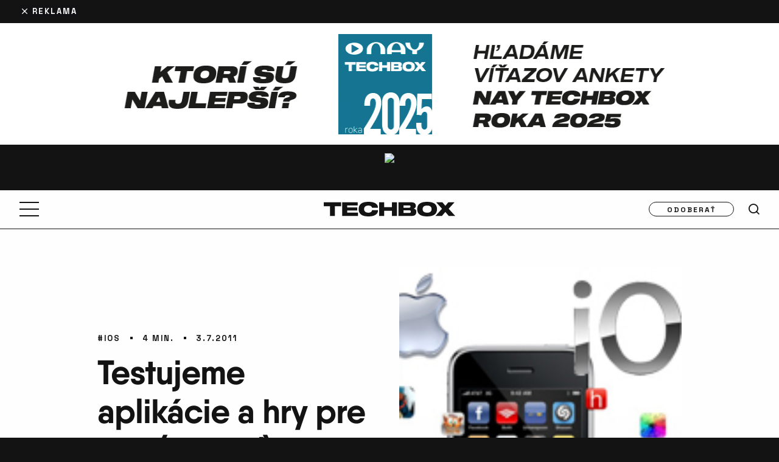

--- FILE ---
content_type: text/html; charset=utf-8
request_url: https://www.google.com/recaptcha/api2/aframe
body_size: 268
content:
<!DOCTYPE HTML><html><head><meta http-equiv="content-type" content="text/html; charset=UTF-8"></head><body><script nonce="XOw25KSQmuYqCbDCyAA1aA">/** Anti-fraud and anti-abuse applications only. See google.com/recaptcha */ try{var clients={'sodar':'https://pagead2.googlesyndication.com/pagead/sodar?'};window.addEventListener("message",function(a){try{if(a.source===window.parent){var b=JSON.parse(a.data);var c=clients[b['id']];if(c){var d=document.createElement('img');d.src=c+b['params']+'&rc='+(localStorage.getItem("rc::a")?sessionStorage.getItem("rc::b"):"");window.document.body.appendChild(d);sessionStorage.setItem("rc::e",parseInt(sessionStorage.getItem("rc::e")||0)+1);localStorage.setItem("rc::h",'1768738862243');}}}catch(b){}});window.parent.postMessage("_grecaptcha_ready", "*");}catch(b){}</script></body></html>